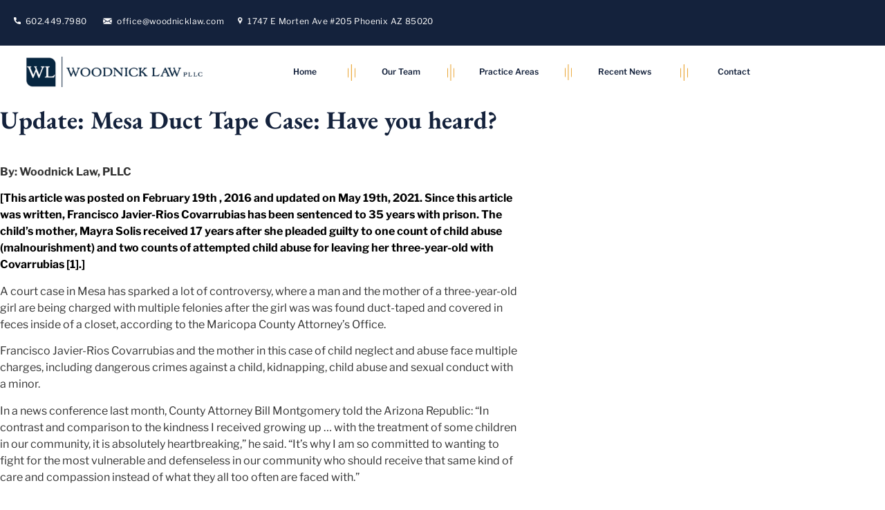

--- FILE ---
content_type: text/html; charset=UTF-8
request_url: https://woodnicklaw.com/mesa_duct_tape_case_have_you_heard/
body_size: 19210
content:
<!doctype html><html lang="en-US"><head><script data-no-optimize="1">var litespeed_docref=sessionStorage.getItem("litespeed_docref");litespeed_docref&&(Object.defineProperty(document,"referrer",{get:function(){return litespeed_docref}}),sessionStorage.removeItem("litespeed_docref"));</script> <meta charset="UTF-8"><meta name="viewport" content="width=device-width, initial-scale=1"><link rel="profile" href="https://gmpg.org/xfn/11"><title>Update: Mesa Duct Tape Case: Have you heard? &#8211; woodnicklaw.com</title><meta name='robots' content='max-image-preview:large' /><link rel='dns-prefetch' href='//www.googletagmanager.com' /><link rel="alternate" type="application/rss+xml" title="woodnicklaw.com &raquo; Feed" href="https://woodnicklaw.com/feed/" /><link rel="alternate" title="oEmbed (JSON)" type="application/json+oembed" href="https://woodnicklaw.com/wp-json/oembed/1.0/embed?url=https%3A%2F%2Fwoodnicklaw.com%2Fmesa_duct_tape_case_have_you_heard%2F" /><link rel="alternate" title="oEmbed (XML)" type="text/xml+oembed" href="https://woodnicklaw.com/wp-json/oembed/1.0/embed?url=https%3A%2F%2Fwoodnicklaw.com%2Fmesa_duct_tape_case_have_you_heard%2F&#038;format=xml" /><style id='wp-img-auto-sizes-contain-inline-css'>img:is([sizes=auto i],[sizes^="auto," i]){contain-intrinsic-size:3000px 1500px}
/*# sourceURL=wp-img-auto-sizes-contain-inline-css */</style><link data-optimized="2" rel="stylesheet" href="https://woodnicklaw.com/wp-content/litespeed/css/a5cdb57ba2d8dc0b969fca029da14f01.css?ver=60ad3" /><style id='classic-theme-styles-inline-css'>/*! This file is auto-generated */
.wp-block-button__link{color:#fff;background-color:#32373c;border-radius:9999px;box-shadow:none;text-decoration:none;padding:calc(.667em + 2px) calc(1.333em + 2px);font-size:1.125em}.wp-block-file__button{background:#32373c;color:#fff;text-decoration:none}
/*# sourceURL=/wp-includes/css/classic-themes.min.css */</style><style id='global-styles-inline-css'>:root{--wp--preset--aspect-ratio--square: 1;--wp--preset--aspect-ratio--4-3: 4/3;--wp--preset--aspect-ratio--3-4: 3/4;--wp--preset--aspect-ratio--3-2: 3/2;--wp--preset--aspect-ratio--2-3: 2/3;--wp--preset--aspect-ratio--16-9: 16/9;--wp--preset--aspect-ratio--9-16: 9/16;--wp--preset--color--black: #000000;--wp--preset--color--cyan-bluish-gray: #abb8c3;--wp--preset--color--white: #ffffff;--wp--preset--color--pale-pink: #f78da7;--wp--preset--color--vivid-red: #cf2e2e;--wp--preset--color--luminous-vivid-orange: #ff6900;--wp--preset--color--luminous-vivid-amber: #fcb900;--wp--preset--color--light-green-cyan: #7bdcb5;--wp--preset--color--vivid-green-cyan: #00d084;--wp--preset--color--pale-cyan-blue: #8ed1fc;--wp--preset--color--vivid-cyan-blue: #0693e3;--wp--preset--color--vivid-purple: #9b51e0;--wp--preset--gradient--vivid-cyan-blue-to-vivid-purple: linear-gradient(135deg,rgb(6,147,227) 0%,rgb(155,81,224) 100%);--wp--preset--gradient--light-green-cyan-to-vivid-green-cyan: linear-gradient(135deg,rgb(122,220,180) 0%,rgb(0,208,130) 100%);--wp--preset--gradient--luminous-vivid-amber-to-luminous-vivid-orange: linear-gradient(135deg,rgb(252,185,0) 0%,rgb(255,105,0) 100%);--wp--preset--gradient--luminous-vivid-orange-to-vivid-red: linear-gradient(135deg,rgb(255,105,0) 0%,rgb(207,46,46) 100%);--wp--preset--gradient--very-light-gray-to-cyan-bluish-gray: linear-gradient(135deg,rgb(238,238,238) 0%,rgb(169,184,195) 100%);--wp--preset--gradient--cool-to-warm-spectrum: linear-gradient(135deg,rgb(74,234,220) 0%,rgb(151,120,209) 20%,rgb(207,42,186) 40%,rgb(238,44,130) 60%,rgb(251,105,98) 80%,rgb(254,248,76) 100%);--wp--preset--gradient--blush-light-purple: linear-gradient(135deg,rgb(255,206,236) 0%,rgb(152,150,240) 100%);--wp--preset--gradient--blush-bordeaux: linear-gradient(135deg,rgb(254,205,165) 0%,rgb(254,45,45) 50%,rgb(107,0,62) 100%);--wp--preset--gradient--luminous-dusk: linear-gradient(135deg,rgb(255,203,112) 0%,rgb(199,81,192) 50%,rgb(65,88,208) 100%);--wp--preset--gradient--pale-ocean: linear-gradient(135deg,rgb(255,245,203) 0%,rgb(182,227,212) 50%,rgb(51,167,181) 100%);--wp--preset--gradient--electric-grass: linear-gradient(135deg,rgb(202,248,128) 0%,rgb(113,206,126) 100%);--wp--preset--gradient--midnight: linear-gradient(135deg,rgb(2,3,129) 0%,rgb(40,116,252) 100%);--wp--preset--font-size--small: 13px;--wp--preset--font-size--medium: 20px;--wp--preset--font-size--large: 36px;--wp--preset--font-size--x-large: 42px;--wp--preset--spacing--20: 0.44rem;--wp--preset--spacing--30: 0.67rem;--wp--preset--spacing--40: 1rem;--wp--preset--spacing--50: 1.5rem;--wp--preset--spacing--60: 2.25rem;--wp--preset--spacing--70: 3.38rem;--wp--preset--spacing--80: 5.06rem;--wp--preset--shadow--natural: 6px 6px 9px rgba(0, 0, 0, 0.2);--wp--preset--shadow--deep: 12px 12px 50px rgba(0, 0, 0, 0.4);--wp--preset--shadow--sharp: 6px 6px 0px rgba(0, 0, 0, 0.2);--wp--preset--shadow--outlined: 6px 6px 0px -3px rgb(255, 255, 255), 6px 6px rgb(0, 0, 0);--wp--preset--shadow--crisp: 6px 6px 0px rgb(0, 0, 0);}:where(.is-layout-flex){gap: 0.5em;}:where(.is-layout-grid){gap: 0.5em;}body .is-layout-flex{display: flex;}.is-layout-flex{flex-wrap: wrap;align-items: center;}.is-layout-flex > :is(*, div){margin: 0;}body .is-layout-grid{display: grid;}.is-layout-grid > :is(*, div){margin: 0;}:where(.wp-block-columns.is-layout-flex){gap: 2em;}:where(.wp-block-columns.is-layout-grid){gap: 2em;}:where(.wp-block-post-template.is-layout-flex){gap: 1.25em;}:where(.wp-block-post-template.is-layout-grid){gap: 1.25em;}.has-black-color{color: var(--wp--preset--color--black) !important;}.has-cyan-bluish-gray-color{color: var(--wp--preset--color--cyan-bluish-gray) !important;}.has-white-color{color: var(--wp--preset--color--white) !important;}.has-pale-pink-color{color: var(--wp--preset--color--pale-pink) !important;}.has-vivid-red-color{color: var(--wp--preset--color--vivid-red) !important;}.has-luminous-vivid-orange-color{color: var(--wp--preset--color--luminous-vivid-orange) !important;}.has-luminous-vivid-amber-color{color: var(--wp--preset--color--luminous-vivid-amber) !important;}.has-light-green-cyan-color{color: var(--wp--preset--color--light-green-cyan) !important;}.has-vivid-green-cyan-color{color: var(--wp--preset--color--vivid-green-cyan) !important;}.has-pale-cyan-blue-color{color: var(--wp--preset--color--pale-cyan-blue) !important;}.has-vivid-cyan-blue-color{color: var(--wp--preset--color--vivid-cyan-blue) !important;}.has-vivid-purple-color{color: var(--wp--preset--color--vivid-purple) !important;}.has-black-background-color{background-color: var(--wp--preset--color--black) !important;}.has-cyan-bluish-gray-background-color{background-color: var(--wp--preset--color--cyan-bluish-gray) !important;}.has-white-background-color{background-color: var(--wp--preset--color--white) !important;}.has-pale-pink-background-color{background-color: var(--wp--preset--color--pale-pink) !important;}.has-vivid-red-background-color{background-color: var(--wp--preset--color--vivid-red) !important;}.has-luminous-vivid-orange-background-color{background-color: var(--wp--preset--color--luminous-vivid-orange) !important;}.has-luminous-vivid-amber-background-color{background-color: var(--wp--preset--color--luminous-vivid-amber) !important;}.has-light-green-cyan-background-color{background-color: var(--wp--preset--color--light-green-cyan) !important;}.has-vivid-green-cyan-background-color{background-color: var(--wp--preset--color--vivid-green-cyan) !important;}.has-pale-cyan-blue-background-color{background-color: var(--wp--preset--color--pale-cyan-blue) !important;}.has-vivid-cyan-blue-background-color{background-color: var(--wp--preset--color--vivid-cyan-blue) !important;}.has-vivid-purple-background-color{background-color: var(--wp--preset--color--vivid-purple) !important;}.has-black-border-color{border-color: var(--wp--preset--color--black) !important;}.has-cyan-bluish-gray-border-color{border-color: var(--wp--preset--color--cyan-bluish-gray) !important;}.has-white-border-color{border-color: var(--wp--preset--color--white) !important;}.has-pale-pink-border-color{border-color: var(--wp--preset--color--pale-pink) !important;}.has-vivid-red-border-color{border-color: var(--wp--preset--color--vivid-red) !important;}.has-luminous-vivid-orange-border-color{border-color: var(--wp--preset--color--luminous-vivid-orange) !important;}.has-luminous-vivid-amber-border-color{border-color: var(--wp--preset--color--luminous-vivid-amber) !important;}.has-light-green-cyan-border-color{border-color: var(--wp--preset--color--light-green-cyan) !important;}.has-vivid-green-cyan-border-color{border-color: var(--wp--preset--color--vivid-green-cyan) !important;}.has-pale-cyan-blue-border-color{border-color: var(--wp--preset--color--pale-cyan-blue) !important;}.has-vivid-cyan-blue-border-color{border-color: var(--wp--preset--color--vivid-cyan-blue) !important;}.has-vivid-purple-border-color{border-color: var(--wp--preset--color--vivid-purple) !important;}.has-vivid-cyan-blue-to-vivid-purple-gradient-background{background: var(--wp--preset--gradient--vivid-cyan-blue-to-vivid-purple) !important;}.has-light-green-cyan-to-vivid-green-cyan-gradient-background{background: var(--wp--preset--gradient--light-green-cyan-to-vivid-green-cyan) !important;}.has-luminous-vivid-amber-to-luminous-vivid-orange-gradient-background{background: var(--wp--preset--gradient--luminous-vivid-amber-to-luminous-vivid-orange) !important;}.has-luminous-vivid-orange-to-vivid-red-gradient-background{background: var(--wp--preset--gradient--luminous-vivid-orange-to-vivid-red) !important;}.has-very-light-gray-to-cyan-bluish-gray-gradient-background{background: var(--wp--preset--gradient--very-light-gray-to-cyan-bluish-gray) !important;}.has-cool-to-warm-spectrum-gradient-background{background: var(--wp--preset--gradient--cool-to-warm-spectrum) !important;}.has-blush-light-purple-gradient-background{background: var(--wp--preset--gradient--blush-light-purple) !important;}.has-blush-bordeaux-gradient-background{background: var(--wp--preset--gradient--blush-bordeaux) !important;}.has-luminous-dusk-gradient-background{background: var(--wp--preset--gradient--luminous-dusk) !important;}.has-pale-ocean-gradient-background{background: var(--wp--preset--gradient--pale-ocean) !important;}.has-electric-grass-gradient-background{background: var(--wp--preset--gradient--electric-grass) !important;}.has-midnight-gradient-background{background: var(--wp--preset--gradient--midnight) !important;}.has-small-font-size{font-size: var(--wp--preset--font-size--small) !important;}.has-medium-font-size{font-size: var(--wp--preset--font-size--medium) !important;}.has-large-font-size{font-size: var(--wp--preset--font-size--large) !important;}.has-x-large-font-size{font-size: var(--wp--preset--font-size--x-large) !important;}
:where(.wp-block-post-template.is-layout-flex){gap: 1.25em;}:where(.wp-block-post-template.is-layout-grid){gap: 1.25em;}
:where(.wp-block-term-template.is-layout-flex){gap: 1.25em;}:where(.wp-block-term-template.is-layout-grid){gap: 1.25em;}
:where(.wp-block-columns.is-layout-flex){gap: 2em;}:where(.wp-block-columns.is-layout-grid){gap: 2em;}
:root :where(.wp-block-pullquote){font-size: 1.5em;line-height: 1.6;}
/*# sourceURL=global-styles-inline-css */</style> <script type="litespeed/javascript" data-src="https://woodnicklaw.com/wp-includes/js/jquery/jquery.min.js" id="jquery-core-js"></script> 
 <script type="litespeed/javascript" data-src="https://www.googletagmanager.com/gtag/js?id=G-CGQF52ERY0" id="google_gtagjs-js"></script> <script id="google_gtagjs-js-after" type="litespeed/javascript">window.dataLayer=window.dataLayer||[];function gtag(){dataLayer.push(arguments)}
gtag("set","linker",{"domains":["woodnicklaw.com"]});gtag("js",new Date());gtag("set","developer_id.dZTNiMT",!0);gtag("config","G-CGQF52ERY0")</script> <link rel="https://api.w.org/" href="https://woodnicklaw.com/wp-json/" /><link rel="alternate" title="JSON" type="application/json" href="https://woodnicklaw.com/wp-json/wp/v2/posts/13321" /><link rel="EditURI" type="application/rsd+xml" title="RSD" href="https://woodnicklaw.com/xmlrpc.php?rsd" /><meta name="generator" content="WordPress 6.9" /><link rel="canonical" href="https://woodnicklaw.com/mesa_duct_tape_case_have_you_heard/" /><link rel='shortlink' href='https://woodnicklaw.com/?p=13321' /><meta name="generator" content="Site Kit by Google 1.170.0" /><meta name="description" content="A court case in Mesa has sparked a lot of controversy, where a man and the mother of a 3 year-year-old girl are being charged with multiple felonies after the girl was was found duct-taped and covered in feces inside of a closet, according to the Maricopa County Attorney’s Office."><meta name="generator" content="Elementor 3.34.2; features: additional_custom_breakpoints; settings: css_print_method-external, google_font-enabled, font_display-auto"><style>.e-con.e-parent:nth-of-type(n+4):not(.e-lazyloaded):not(.e-no-lazyload),
				.e-con.e-parent:nth-of-type(n+4):not(.e-lazyloaded):not(.e-no-lazyload) * {
					background-image: none !important;
				}
				@media screen and (max-height: 1024px) {
					.e-con.e-parent:nth-of-type(n+3):not(.e-lazyloaded):not(.e-no-lazyload),
					.e-con.e-parent:nth-of-type(n+3):not(.e-lazyloaded):not(.e-no-lazyload) * {
						background-image: none !important;
					}
				}
				@media screen and (max-height: 640px) {
					.e-con.e-parent:nth-of-type(n+2):not(.e-lazyloaded):not(.e-no-lazyload),
					.e-con.e-parent:nth-of-type(n+2):not(.e-lazyloaded):not(.e-no-lazyload) * {
						background-image: none !important;
					}
				}</style><link rel="icon" href="https://woodnicklaw.com/wp-content/uploads/2021/06/favicon-150x150.png" sizes="32x32" /><link rel="icon" href="https://woodnicklaw.com/wp-content/uploads/2021/06/favicon.png" sizes="192x192" /><link rel="apple-touch-icon" href="https://woodnicklaw.com/wp-content/uploads/2021/06/favicon.png" /><meta name="msapplication-TileImage" content="https://woodnicklaw.com/wp-content/uploads/2021/06/favicon.png" /></head><body class="wp-singular post-template-default single single-post postid-13321 single-format-standard wp-theme-hello-elementor elementor-default elementor-kit-5 elementor-page-13575"><a class="skip-link screen-reader-text" href="#content">Skip to content</a><header data-elementor-type="header" data-elementor-id="264" class="elementor elementor-264 elementor-location-header" data-elementor-post-type="elementor_library"><section class="elementor-section elementor-top-section elementor-element elementor-element-e664045 elementor-hidden-phone elementor-reverse-tablet elementor-reverse-mobile elementor-section-boxed elementor-section-height-default elementor-section-height-default" data-id="e664045" data-element_type="section" data-settings="{&quot;background_background&quot;:&quot;classic&quot;}"><div class="elementor-container elementor-column-gap-default"><div class="elementor-column elementor-col-100 elementor-top-column elementor-element elementor-element-56f9af6" data-id="56f9af6" data-element_type="column"><div class="elementor-widget-wrap elementor-element-populated"><section class="elementor-section elementor-inner-section elementor-element elementor-element-28637f3 elementor-section-boxed elementor-section-height-default elementor-section-height-default" data-id="28637f3" data-element_type="section"><div class="elementor-container elementor-column-gap-default"><div class="elementor-column elementor-col-50 elementor-inner-column elementor-element elementor-element-8a9bcfe elementor-hidden-phone" data-id="8a9bcfe" data-element_type="column"><div class="elementor-widget-wrap elementor-element-populated"><div class="elementor-element elementor-element-2b69151 elementor-widget elementor-widget-text-editor" data-id="2b69151" data-element_type="widget" data-widget_type="text-editor.default"><div class="elementor-widget-container"><p><img data-lazyloaded="1" src="[data-uri]" class="alignnone wp-image-224" data-src="https://woodnicklaw.com/wp-content/uploads/2021/07/PhoneIcon.png" alt="" width="10" height="10" />  602.449.7980       <img data-lazyloaded="1" src="[data-uri]" class="alignnone wp-image-223" data-src="https://woodnicklaw.com/wp-content/uploads/2021/07/MailIcon.png" alt="" width="13" height="9" />  <a href="/cdn-cgi/l/email-protection" class="__cf_email__" data-cfemail="345b52525d575174435b5b505a5d575f5855431a575b59">[email&#160;protected]</a>      <img data-lazyloaded="1" src="[data-uri]" loading="lazy" class="alignnone wp-image-13638" data-src="https://woodnicklaw.com/wp-content/uploads/2021/07/Location.png" alt="" width="7" height="10" data-wp-editing="1" />  1747 E Morten Ave #205 Phoenix AZ 85020</p></div></div></div></div><div class="elementor-column elementor-col-50 elementor-inner-column elementor-element elementor-element-d072fee" data-id="d072fee" data-element_type="column"><div class="elementor-widget-wrap"></div></div></div></section></div></div></div></section><section class="elementor-section elementor-top-section elementor-element elementor-element-6921a97 elementor-hidden-tablet elementor-hidden-mobile elementor-section-boxed elementor-section-height-default elementor-section-height-default" data-id="6921a97" data-element_type="section" data-settings="{&quot;background_background&quot;:&quot;classic&quot;,&quot;sticky&quot;:&quot;top&quot;,&quot;sticky_on&quot;:[&quot;desktop&quot;],&quot;sticky_offset&quot;:0,&quot;sticky_effects_offset&quot;:0,&quot;sticky_anchor_link_offset&quot;:0}"><div class="elementor-container elementor-column-gap-default"><div class="elementor-column elementor-col-10 elementor-top-column elementor-element elementor-element-3cef816" data-id="3cef816" data-element_type="column"><div class="elementor-widget-wrap elementor-element-populated"><div class="elementor-element elementor-element-244cf8e animated-fast elementor-widget elementor-widget-image" data-id="244cf8e" data-element_type="widget" data-settings="{&quot;_animation&quot;:&quot;none&quot;}" data-widget_type="image.default"><div class="elementor-widget-container">
<a href="/home/">
<img data-lazyloaded="1" src="[data-uri]" loading="lazy" width="800" height="132" data-src="https://woodnicklaw.com/wp-content/uploads/2021/07/Logo@2x.png" class="attachment-large size-large wp-image-186" alt="" data-srcset="https://woodnicklaw.com/wp-content/uploads/2021/07/Logo@2x.png 822w, https://woodnicklaw.com/wp-content/uploads/2021/07/Logo@2x-300x50.png 300w, https://woodnicklaw.com/wp-content/uploads/2021/07/Logo@2x-768x127.png 768w" data-sizes="(max-width: 800px) 100vw, 800px" />								</a></div></div></div></div><div class="elementor-column elementor-col-10 elementor-top-column elementor-element elementor-element-38be3c4" data-id="38be3c4" data-element_type="column"><div class="elementor-widget-wrap elementor-element-populated"><div class="elementor-element elementor-element-f9770bc animated-fast elementor-widget elementor-widget-text-editor" data-id="f9770bc" data-element_type="widget" data-settings="{&quot;_animation&quot;:&quot;none&quot;}" data-widget_type="text-editor.default"><div class="elementor-widget-container"><div class="dropdown">
<button class="dropbtn"><a href="/home/">Home</a></button><div class="dropdown-content"></div></div></div></div></div></div><div class="elementor-column elementor-col-10 elementor-top-column elementor-element elementor-element-ae2e2ad" data-id="ae2e2ad" data-element_type="column"><div class="elementor-widget-wrap elementor-element-populated"><div class="elementor-element elementor-element-828c97a elementor-widget elementor-widget-image" data-id="828c97a" data-element_type="widget" data-widget_type="image.default"><div class="elementor-widget-container">
<img data-lazyloaded="1" src="[data-uri]" loading="lazy" width="43" height="101" data-src="https://woodnicklaw.com/wp-content/uploads/2021/07/Separator@2x.png" class="attachment-large size-large wp-image-167" alt="" /></div></div></div></div><div class="elementor-column elementor-col-10 elementor-top-column elementor-element elementor-element-3d89d82" data-id="3d89d82" data-element_type="column"><div class="elementor-widget-wrap elementor-element-populated"><div class="elementor-element elementor-element-b20c041 practicecareas elementor-widget elementor-widget-text-editor" data-id="b20c041" data-element_type="widget" data-widget_type="text-editor.default"><div class="elementor-widget-container"><div class="dropdown"><button class="dropbtn"><a href="/our-team/">Our Team</a></button><div class="dropdown-content"><a href="/our-team/gregg-woodnick">Gregg Woodnick</a><a href="/our-team/leslie-a-satterlee/">Leslie A. Satterlee</a>
<a href="/our-team/kaci-bowman/">Kaci Bowman</a>
<a href="/our-team/brad-tenbrook/">Brad TenBrook</a>
<a href="/our-team/deandra-arena/">Deandra Arena</a>
<a href="/our-team/markus-w-risinger/">Markus Risinger</a>
<a href="/our-team/isabel-ranney/">Isabel Ranney</a></div></div></div></div></div></div><div class="elementor-column elementor-col-10 elementor-top-column elementor-element elementor-element-788509e" data-id="788509e" data-element_type="column"><div class="elementor-widget-wrap elementor-element-populated"><div class="elementor-element elementor-element-c0ee241 elementor-widget elementor-widget-image" data-id="c0ee241" data-element_type="widget" data-widget_type="image.default"><div class="elementor-widget-container">
<img data-lazyloaded="1" src="[data-uri]" loading="lazy" width="43" height="101" data-src="https://woodnicklaw.com/wp-content/uploads/2021/07/Separator@2x.png" class="attachment-large size-large wp-image-167" alt="" /></div></div></div></div><div class="elementor-column elementor-col-10 elementor-top-column elementor-element elementor-element-ae39542" data-id="ae39542" data-element_type="column"><div class="elementor-widget-wrap elementor-element-populated"><div class="elementor-element elementor-element-2c09da8 practicecareas elementor-widget elementor-widget-text-editor" data-id="2c09da8" data-element_type="widget" data-widget_type="text-editor.default"><div class="elementor-widget-container"><div class="dropdown"><button class="dropbtn"><a href="/practice-areas/">Practice Areas</a></button><div class="dropdown-content"><a href="/practice-areas/divorce/">Divorce</a><br /><a href="/practice-areas/child-protective-services-department-of-child-safety/">Child Protective Services &amp; Department of Child Safety</a><br /><a href="/practice-areas/concurrent-family-juvenile-criminal-cases/">Concurrent Family/Juvenile/Criminal Cases</a><br /><a href="/practice-areas/consulting-and-crisis-management">Consultation Services</a><br /><a href="/practice-areas/criminal-defense/">Criminal Defense</a><br /><a href="/practice-areas/domestic-partnership-same-sex-marriage/">Domestic Partnership/Same-Sex Marriage</a><br /><a href="/practice-areas/grandparent-third-party-visitation/">Grandparent/Third-Party Visitation</a><br /><a href="/practice-areas/juvenile-crimes/">Juvenile Crimes</a><br /><a href="/practice-areas/professional-licensure/">Professional Licensure</a><br /><a href="/practice-areas/community/">Community</a></div></div></div></div></div></div><div class="elementor-column elementor-col-10 elementor-top-column elementor-element elementor-element-afc7625" data-id="afc7625" data-element_type="column"><div class="elementor-widget-wrap elementor-element-populated"><div class="elementor-element elementor-element-7acd61f elementor-widget elementor-widget-image" data-id="7acd61f" data-element_type="widget" data-widget_type="image.default"><div class="elementor-widget-container">
<img data-lazyloaded="1" src="[data-uri]" loading="lazy" width="43" height="101" data-src="https://woodnicklaw.com/wp-content/uploads/2021/07/Separator@2x.png" class="attachment-large size-large wp-image-167" alt="" /></div></div></div></div><div class="elementor-column elementor-col-10 elementor-top-column elementor-element elementor-element-9e4d7c9" data-id="9e4d7c9" data-element_type="column"><div class="elementor-widget-wrap elementor-element-populated"><div class="elementor-element elementor-element-6bda0d1 practicecareas elementor-widget elementor-widget-text-editor" data-id="6bda0d1" data-element_type="widget" data-widget_type="text-editor.default"><div class="elementor-widget-container"><div class="dropdown"><button class="dropbtn"><a href="/recent-news/">Recent News</a></button><div class="dropdown-content"><a href="/recent-news/articles/">Articles</a>
<a href="/recent-news/news/">News</a><a href="/recent-news/public-decisions/">Public Decisions</a><a href="/recent-news/community-involvement/">Community Involvement</a></div></div></div></div></div></div><div class="elementor-column elementor-col-10 elementor-top-column elementor-element elementor-element-7d5ceb1" data-id="7d5ceb1" data-element_type="column"><div class="elementor-widget-wrap elementor-element-populated"><div class="elementor-element elementor-element-44efa6a elementor-widget elementor-widget-image" data-id="44efa6a" data-element_type="widget" data-widget_type="image.default"><div class="elementor-widget-container">
<img data-lazyloaded="1" src="[data-uri]" loading="lazy" width="43" height="101" data-src="https://woodnicklaw.com/wp-content/uploads/2021/07/Separator@2x.png" class="attachment-large size-large wp-image-167" alt="" /></div></div></div></div><div class="elementor-column elementor-col-10 elementor-top-column elementor-element elementor-element-8852516" data-id="8852516" data-element_type="column"><div class="elementor-widget-wrap elementor-element-populated"><div class="elementor-element elementor-element-8a1e3e8 practicecareas elementor-widget elementor-widget-text-editor" data-id="8a1e3e8" data-element_type="widget" data-widget_type="text-editor.default"><div class="elementor-widget-container"><div class="dropdown"><button class="dropbtn"><a href="/contact/">Contact</a></button><div class="dropdown-content"></div></div></div></div></div></div></div></section><section class="elementor-section elementor-top-section elementor-element elementor-element-0663078 elementor-hidden-desktop elementor-section-boxed elementor-section-height-default elementor-section-height-default elementor-invisible" data-id="0663078" data-element_type="section" data-settings="{&quot;background_background&quot;:&quot;classic&quot;,&quot;sticky&quot;:&quot;top&quot;,&quot;sticky_on&quot;:[&quot;tablet&quot;,&quot;mobile&quot;],&quot;animation&quot;:&quot;fadeIn&quot;,&quot;sticky_offset&quot;:0,&quot;sticky_effects_offset&quot;:0,&quot;sticky_anchor_link_offset&quot;:0}"><div class="elementor-container elementor-column-gap-default"><div class="elementor-column elementor-col-50 elementor-top-column elementor-element elementor-element-4f362e0" data-id="4f362e0" data-element_type="column"><div class="elementor-widget-wrap elementor-element-populated"><div class="elementor-element elementor-element-e59b11d elementor-widget elementor-widget-image" data-id="e59b11d" data-element_type="widget" data-widget_type="image.default"><div class="elementor-widget-container">
<a href="/home/">
<img data-lazyloaded="1" src="[data-uri]" loading="lazy" width="822" height="136" data-src="https://woodnicklaw.com/wp-content/uploads/2021/07/Logo@2x.png" class="attachment-full size-full wp-image-186" alt="" data-srcset="https://woodnicklaw.com/wp-content/uploads/2021/07/Logo@2x.png 822w, https://woodnicklaw.com/wp-content/uploads/2021/07/Logo@2x-300x50.png 300w, https://woodnicklaw.com/wp-content/uploads/2021/07/Logo@2x-768x127.png 768w" data-sizes="(max-width: 822px) 100vw, 822px" />								</a></div></div></div></div><div class="elementor-column elementor-col-50 elementor-top-column elementor-element elementor-element-9e12aa9" data-id="9e12aa9" data-element_type="column"><div class="elementor-widget-wrap elementor-element-populated"><div class="elementor-element elementor-element-037fcdc elementor-nav-menu--stretch elementor-nav-menu--dropdown-tablet elementor-nav-menu__text-align-aside elementor-nav-menu--toggle elementor-nav-menu--burger elementor-widget elementor-widget-nav-menu" data-id="037fcdc" data-element_type="widget" data-settings="{&quot;full_width&quot;:&quot;stretch&quot;,&quot;layout&quot;:&quot;horizontal&quot;,&quot;submenu_icon&quot;:{&quot;value&quot;:&quot;&lt;i class=\&quot;fas fa-caret-down\&quot; aria-hidden=\&quot;true\&quot;&gt;&lt;\/i&gt;&quot;,&quot;library&quot;:&quot;fa-solid&quot;},&quot;toggle&quot;:&quot;burger&quot;}" data-widget_type="nav-menu.default"><div class="elementor-widget-container"><nav aria-label="Menu" class="elementor-nav-menu--main elementor-nav-menu__container elementor-nav-menu--layout-horizontal e--pointer-underline e--animation-fade"><ul id="menu-1-037fcdc" class="elementor-nav-menu"><li class="menu-item menu-item-type-post_type menu-item-object-page menu-item-home menu-item-381"><a href="https://woodnicklaw.com/" class="elementor-item">Home</a></li><li class="menu-item menu-item-type-post_type menu-item-object-page menu-item-has-children menu-item-383"><a href="https://woodnicklaw.com/our-team/" class="elementor-item">Our Team</a><ul class="sub-menu elementor-nav-menu--dropdown"><li class="menu-item menu-item-type-post_type menu-item-object-page menu-item-14612"><a href="https://woodnicklaw.com/our-team/gregg-woodnick/" class="elementor-sub-item">Gregg Woodnick</a></li><li class="menu-item menu-item-type-post_type menu-item-object-page menu-item-14609"><a href="https://woodnicklaw.com/our-team/leslie-a-satterlee/" class="elementor-sub-item">Leslie A. Satterlee</a></li><li class="menu-item menu-item-type-post_type menu-item-object-page menu-item-14610"><a href="https://woodnicklaw.com/our-team/kaci-bowman/" class="elementor-sub-item">Kaci Bowman</a></li><li class="menu-item menu-item-type-post_type menu-item-object-page menu-item-14608"><a href="https://woodnicklaw.com/our-team/brad-tenbrook/" class="elementor-sub-item">Brad TenBrook</a></li><li class="menu-item menu-item-type-post_type menu-item-object-page menu-item-14607"><a href="https://woodnicklaw.com/our-team/deandra-arena/" class="elementor-sub-item">Deandra Arena</a></li><li class="menu-item menu-item-type-post_type menu-item-object-page menu-item-14611"><a href="https://woodnicklaw.com/our-team/markus-w-risinger/" class="elementor-sub-item">Markus W. Risinger</a></li><li class="menu-item menu-item-type-post_type menu-item-object-page menu-item-15275"><a href="https://woodnicklaw.com/our-team/isabel-ranney/" class="elementor-sub-item">Isabel Ranney</a></li></ul></li><li class="menu-item menu-item-type-post_type menu-item-object-page menu-item-has-children menu-item-384"><a href="https://woodnicklaw.com/practice-areas/" class="elementor-item">Practice Areas</a><ul class="sub-menu elementor-nav-menu--dropdown"><li class="menu-item menu-item-type-post_type menu-item-object-page menu-item-13714"><a href="https://woodnicklaw.com/practice-areas/divorce/" class="elementor-sub-item">Divorce</a></li><li class="menu-item menu-item-type-post_type menu-item-object-page menu-item-13713"><a href="https://woodnicklaw.com/practice-areas/child-protective-services-department-of-child-safety/" class="elementor-sub-item">Child Protective Services &#038; Department of Child Safety</a></li><li class="menu-item menu-item-type-post_type menu-item-object-page menu-item-13712"><a href="https://woodnicklaw.com/practice-areas/concurrent-family-juvenile-criminal-cases/" class="elementor-sub-item">Concurrent Family/Juvenile/Criminal Cases</a></li><li class="menu-item menu-item-type-post_type menu-item-object-page menu-item-13711"><a href="https://woodnicklaw.com/practice-areas/consulting-and-crisis-management/" class="elementor-sub-item">Consultation Services</a></li><li class="menu-item menu-item-type-post_type menu-item-object-page menu-item-13710"><a href="https://woodnicklaw.com/practice-areas/criminal-defense/" class="elementor-sub-item">Criminal Defense</a></li><li class="menu-item menu-item-type-post_type menu-item-object-page menu-item-13709"><a href="https://woodnicklaw.com/practice-areas/domestic-partnership-same-sex-marriage/" class="elementor-sub-item">Domestic Partnership/Same-Sex Marriage</a></li><li class="menu-item menu-item-type-post_type menu-item-object-page menu-item-13708"><a href="https://woodnicklaw.com/practice-areas/grandparent-third-party-visitation/" class="elementor-sub-item">Grandparent/Third-Party Visitation</a></li><li class="menu-item menu-item-type-post_type menu-item-object-page menu-item-13707"><a href="https://woodnicklaw.com/practice-areas/juvenile-crimes/" class="elementor-sub-item">Juvenile Crimes</a></li><li class="menu-item menu-item-type-post_type menu-item-object-page menu-item-13706"><a href="https://woodnicklaw.com/practice-areas/professional-licensure/" class="elementor-sub-item">Professional Licensure</a></li><li class="menu-item menu-item-type-post_type menu-item-object-page menu-item-13705"><a href="https://woodnicklaw.com/practice-areas/community/" class="elementor-sub-item">Community</a></li></ul></li><li class="menu-item menu-item-type-post_type menu-item-object-page menu-item-382"><a href="https://woodnicklaw.com/get-in-touch/" class="elementor-item">Contact</a></li><li class="menu-item menu-item-type-post_type menu-item-object-page menu-item-has-children menu-item-14221"><a href="https://woodnicklaw.com/recent-news/" class="elementor-item">Recent News</a><ul class="sub-menu elementor-nav-menu--dropdown"><li class="menu-item menu-item-type-post_type menu-item-object-page menu-item-14225"><a href="https://woodnicklaw.com/recent-news/articles/" class="elementor-sub-item">Articles</a></li><li class="menu-item menu-item-type-post_type menu-item-object-page menu-item-14224"><a href="https://woodnicklaw.com/recent-news/news/" class="elementor-sub-item">News</a></li><li class="menu-item menu-item-type-post_type menu-item-object-page menu-item-14223"><a href="https://woodnicklaw.com/recent-news/public-decisions/" class="elementor-sub-item">Public Decisions</a></li><li class="menu-item menu-item-type-post_type menu-item-object-page menu-item-15277"><a href="https://woodnicklaw.com/recent-news/community-involvement/" class="elementor-sub-item">Community Involvement</a></li></ul></li></ul></nav><div class="elementor-menu-toggle" role="button" tabindex="0" aria-label="Menu Toggle" aria-expanded="false">
<i aria-hidden="true" role="presentation" class="elementor-menu-toggle__icon--open eicon-menu-bar"></i><i aria-hidden="true" role="presentation" class="elementor-menu-toggle__icon--close eicon-close"></i></div><nav class="elementor-nav-menu--dropdown elementor-nav-menu__container" aria-hidden="true"><ul id="menu-2-037fcdc" class="elementor-nav-menu"><li class="menu-item menu-item-type-post_type menu-item-object-page menu-item-home menu-item-381"><a href="https://woodnicklaw.com/" class="elementor-item" tabindex="-1">Home</a></li><li class="menu-item menu-item-type-post_type menu-item-object-page menu-item-has-children menu-item-383"><a href="https://woodnicklaw.com/our-team/" class="elementor-item" tabindex="-1">Our Team</a><ul class="sub-menu elementor-nav-menu--dropdown"><li class="menu-item menu-item-type-post_type menu-item-object-page menu-item-14612"><a href="https://woodnicklaw.com/our-team/gregg-woodnick/" class="elementor-sub-item" tabindex="-1">Gregg Woodnick</a></li><li class="menu-item menu-item-type-post_type menu-item-object-page menu-item-14609"><a href="https://woodnicklaw.com/our-team/leslie-a-satterlee/" class="elementor-sub-item" tabindex="-1">Leslie A. Satterlee</a></li><li class="menu-item menu-item-type-post_type menu-item-object-page menu-item-14610"><a href="https://woodnicklaw.com/our-team/kaci-bowman/" class="elementor-sub-item" tabindex="-1">Kaci Bowman</a></li><li class="menu-item menu-item-type-post_type menu-item-object-page menu-item-14608"><a href="https://woodnicklaw.com/our-team/brad-tenbrook/" class="elementor-sub-item" tabindex="-1">Brad TenBrook</a></li><li class="menu-item menu-item-type-post_type menu-item-object-page menu-item-14607"><a href="https://woodnicklaw.com/our-team/deandra-arena/" class="elementor-sub-item" tabindex="-1">Deandra Arena</a></li><li class="menu-item menu-item-type-post_type menu-item-object-page menu-item-14611"><a href="https://woodnicklaw.com/our-team/markus-w-risinger/" class="elementor-sub-item" tabindex="-1">Markus W. Risinger</a></li><li class="menu-item menu-item-type-post_type menu-item-object-page menu-item-15275"><a href="https://woodnicklaw.com/our-team/isabel-ranney/" class="elementor-sub-item" tabindex="-1">Isabel Ranney</a></li></ul></li><li class="menu-item menu-item-type-post_type menu-item-object-page menu-item-has-children menu-item-384"><a href="https://woodnicklaw.com/practice-areas/" class="elementor-item" tabindex="-1">Practice Areas</a><ul class="sub-menu elementor-nav-menu--dropdown"><li class="menu-item menu-item-type-post_type menu-item-object-page menu-item-13714"><a href="https://woodnicklaw.com/practice-areas/divorce/" class="elementor-sub-item" tabindex="-1">Divorce</a></li><li class="menu-item menu-item-type-post_type menu-item-object-page menu-item-13713"><a href="https://woodnicklaw.com/practice-areas/child-protective-services-department-of-child-safety/" class="elementor-sub-item" tabindex="-1">Child Protective Services &#038; Department of Child Safety</a></li><li class="menu-item menu-item-type-post_type menu-item-object-page menu-item-13712"><a href="https://woodnicklaw.com/practice-areas/concurrent-family-juvenile-criminal-cases/" class="elementor-sub-item" tabindex="-1">Concurrent Family/Juvenile/Criminal Cases</a></li><li class="menu-item menu-item-type-post_type menu-item-object-page menu-item-13711"><a href="https://woodnicklaw.com/practice-areas/consulting-and-crisis-management/" class="elementor-sub-item" tabindex="-1">Consultation Services</a></li><li class="menu-item menu-item-type-post_type menu-item-object-page menu-item-13710"><a href="https://woodnicklaw.com/practice-areas/criminal-defense/" class="elementor-sub-item" tabindex="-1">Criminal Defense</a></li><li class="menu-item menu-item-type-post_type menu-item-object-page menu-item-13709"><a href="https://woodnicklaw.com/practice-areas/domestic-partnership-same-sex-marriage/" class="elementor-sub-item" tabindex="-1">Domestic Partnership/Same-Sex Marriage</a></li><li class="menu-item menu-item-type-post_type menu-item-object-page menu-item-13708"><a href="https://woodnicklaw.com/practice-areas/grandparent-third-party-visitation/" class="elementor-sub-item" tabindex="-1">Grandparent/Third-Party Visitation</a></li><li class="menu-item menu-item-type-post_type menu-item-object-page menu-item-13707"><a href="https://woodnicklaw.com/practice-areas/juvenile-crimes/" class="elementor-sub-item" tabindex="-1">Juvenile Crimes</a></li><li class="menu-item menu-item-type-post_type menu-item-object-page menu-item-13706"><a href="https://woodnicklaw.com/practice-areas/professional-licensure/" class="elementor-sub-item" tabindex="-1">Professional Licensure</a></li><li class="menu-item menu-item-type-post_type menu-item-object-page menu-item-13705"><a href="https://woodnicklaw.com/practice-areas/community/" class="elementor-sub-item" tabindex="-1">Community</a></li></ul></li><li class="menu-item menu-item-type-post_type menu-item-object-page menu-item-382"><a href="https://woodnicklaw.com/get-in-touch/" class="elementor-item" tabindex="-1">Contact</a></li><li class="menu-item menu-item-type-post_type menu-item-object-page menu-item-has-children menu-item-14221"><a href="https://woodnicklaw.com/recent-news/" class="elementor-item" tabindex="-1">Recent News</a><ul class="sub-menu elementor-nav-menu--dropdown"><li class="menu-item menu-item-type-post_type menu-item-object-page menu-item-14225"><a href="https://woodnicklaw.com/recent-news/articles/" class="elementor-sub-item" tabindex="-1">Articles</a></li><li class="menu-item menu-item-type-post_type menu-item-object-page menu-item-14224"><a href="https://woodnicklaw.com/recent-news/news/" class="elementor-sub-item" tabindex="-1">News</a></li><li class="menu-item menu-item-type-post_type menu-item-object-page menu-item-14223"><a href="https://woodnicklaw.com/recent-news/public-decisions/" class="elementor-sub-item" tabindex="-1">Public Decisions</a></li><li class="menu-item menu-item-type-post_type menu-item-object-page menu-item-15277"><a href="https://woodnicklaw.com/recent-news/community-involvement/" class="elementor-sub-item" tabindex="-1">Community Involvement</a></li></ul></li></ul></nav></div></div></div></div></div></section></header><div data-elementor-type="single-post" data-elementor-id="13575" class="elementor elementor-13575 elementor-location-single post-13321 post type-post status-publish format-standard hentry category-blog" data-elementor-post-type="elementor_library"><section class="elementor-section elementor-top-section elementor-element elementor-element-b021873 elementor-section-boxed elementor-section-height-default elementor-section-height-default" data-id="b021873" data-element_type="section"><div class="elementor-container elementor-column-gap-default"><div class="elementor-column elementor-col-100 elementor-top-column elementor-element elementor-element-3fb7c939" data-id="3fb7c939" data-element_type="column"><div class="elementor-widget-wrap elementor-element-populated"><div class="elementor-element elementor-element-58db3d0 elementor-widget elementor-widget-heading" data-id="58db3d0" data-element_type="widget" data-widget_type="heading.default"><div class="elementor-widget-container"><h2 class="elementor-heading-title elementor-size-default">Update: Mesa Duct Tape Case: Have you heard?</h2></div></div><div class="elementor-element elementor-element-3fc8ed32 elementor-widget elementor-widget-spacer" data-id="3fc8ed32" data-element_type="widget" data-widget_type="spacer.default"><div class="elementor-widget-container"><div class="elementor-spacer"><div class="elementor-spacer-inner"></div></div></div></div><div class="elementor-element elementor-element-6fb9df28 elementor-widget elementor-widget-theme-post-content" data-id="6fb9df28" data-element_type="widget" data-widget_type="theme-post-content.default"><div class="elementor-widget-container"><p><span style="color: #333333;"><strong>By: Woodnick Law, PLLC</strong></span></p><p><strong><span style="color: #000000;">[This article was posted on February 19th , 2016 and updated on May 19th, 2021. Since this article was written, Francisco Javier-Rios Covarrubias has been sentenced to 35 years with prison. The child&#8217;s mother, Mayra Solis received 17 years after she pleaded guilty to one count of child abuse (malnourishment) and two counts of attempted child abuse for leaving her three-year-old with Covarrubias [1].]</span></strong></p><p><span style="color: #333333;">A court case in Mesa has sparked a lot of controversy, where a man and the mother of a three-year-old girl are being charged with multiple felonies after the girl was was found duct-taped and covered in feces inside of a closet, according to the Maricopa County Attorney’s Office.</span></p><p><span style="color: #333333;">Francisco Javier-Rios Covarrubias and the mother in this case of child neglect and abuse face multiple charges, including dangerous crimes against a child, kidnapping, child abuse and sexual conduct with a minor.</span></p><p><span style="color: #333333;">In a news conference last month, County Attorney Bill Montgomery told the Arizona Republic: “In contrast and comparison to the kindness I received growing up … with the treatment of some children in our community, it is absolutely heartbreaking,” he said. “It’s why I am so committed to wanting to fight for the most vulnerable and defenseless in our community who should receive that same kind of care and compassion instead of what they all too often are faced with.”</span></p><p><span style="color: #333333;">In sensitive cases like these, it can be difficult to stay faithful to the judicial system.  After all, should someone accused of doing something so depraved to a child be given due process?  For criminal law attorneys on both sides of the aisle (prosecution and defense), a tragedy of this magnitude can cause tremendous stress. <img data-lazyloaded="1" src="[data-uri]" fetchpriority="high" fetchpriority="high" decoding="async" class=" wp-image-573 alignright" data-src="https://woodnicklawchildcustody.files.wordpress.com/2016/02/policia.jpg?w=378&amp;h=238" data-sizes="(max-width: 378px) 100vw, 378px" data-srcset="https://woodnicklawchildcustody.files.wordpress.com/2016/02/policia.jpg?w=378&amp;h=238 378w, https://woodnicklawchildcustody.files.wordpress.com/2016/02/policia.jpg?w=756&amp;h=476 756w, https://woodnicklawchildcustody.files.wordpress.com/2016/02/policia.jpg?w=150&amp;h=94 150w, https://woodnicklawchildcustody.files.wordpress.com/2016/02/policia.jpg?w=300&amp;h=189 300w" alt="policia" width="378" height="238" data-attachment-id="573" data-permalink="https://woodnicklawchildcustody.wordpress.com/2016/02/18/mesa-duct-tape-case-have-you-heard/policia/" data-orig-file="https://woodnicklawchildcustody.files.wordpress.com/2016/02/policia.jpg" data-orig-size="1600,1006" data-comments-opened="1" data-image-meta="{&quot;aperture&quot;:&quot;3.2&quot;,&quot;credit&quot;:&quot;&quot;,&quot;camera&quot;:&quot;Canon PowerShot S3 IS&quot;,&quot;caption&quot;:&quot;&quot;,&quot;created_timestamp&quot;:&quot;1165192829&quot;,&quot;copyright&quot;:&quot;&quot;,&quot;focal_length&quot;:&quot;12.1&quot;,&quot;iso&quot;:&quot;0&quot;,&quot;shutter_speed&quot;:&quot;0.033333333333333&quot;,&quot;title&quot;:&quot;&quot;,&quot;orientation&quot;:&quot;1&quot;}" data-image-title="policia" data-image-description="" data-medium-file="https://woodnicklawchildcustody.files.wordpress.com/2016/02/policia.jpg?w=300" data-large-file="https://woodnicklawchildcustody.files.wordpress.com/2016/02/policia.jpg?w=640" /></span></p><p><span style="color: #333333;">First and foremost, attorneys understand that each case must be treated with the same procedural safeguards because the Constitution requires them.  From the most minor traffic offenses to the most severe forms of child abuse and neglect, every case demands due process.  Unfortunately, that process can be slow and methodical, especially to the watchful public eye that demands swift retributive justice.  Whether or not the public approves, the case will not likely be resolved for several months or more.</span></p><p><span style="color: #333333;">Additionally, although cases like this one may appear factually indisputable, sometimes the most obvious conclusions break down under scrutiny.  One needs to consider the warnings of “Making a Murderer” to understand that costly mistakes can occur in the legal system.  It takes time for the parties to sort through the evidence and attempt to piece together what happened because even the most public of events will have subtle differences in each witness’s account.  Avoiding sending someone to prison for a crime they did not commit is the core purpose of the jury trial system in Maricopa County.</span></p><p><span style="color: #333333;">Of course, not every mistake results in prejudicial harm to the accused – sometimes, the state may fail to secure a conviction against a person who is dangerous and should face consequences for their actions.  Both sides – prosecution and defense – do not want to show up in the news or on a documentary for failing to do their jobs well.  This tension can sometimes result in unreasonable plea offers or unnecessary trials, but the pressure of the public eye helps to ensure that adequate care is taken – especially in high-profile cases.  As Phoenix area attorneys often say, no one wants to end up in the New Times for screwing up.</span></p><p><span style="color: #333333;">There are many more reasons that tragedies like the one involving the girl in Mesa are not as “open and shut” as the public would like.  Even after the case moves through the pretrial procedure and discovery processes, putting on a trial in a case with substantial media coverage requires tremendous planning and care.  Sometimes, when a case is highly publicized, it may not even be possible to hold the trial in the county where the crime occurred, leading to further scheduling delays and potential mistrials.  In the end, the judicial system is designed to protect the rights of the accused because, as jurists have argued for centuries, it is better that some guilty men go free than for an innocent man to suffer a false conviction.</span></p><p>&nbsp;</p><p><span style="color: #000000;">[1] https://www.azfamily.com/news/mesa-mother-sentenced-after-3-year-old-daughter-found-duct-taped-in-feces-filled-closet/article_a8531254-20ff-11ea-b9c7-87ee4ac4dd3b.html#:~</span></p><hr /><p>&nbsp;</p></div></div><div class="elementor-element elementor-element-d33edd5 elementor-widget elementor-widget-heading" data-id="d33edd5" data-element_type="widget" data-widget_type="heading.default"><div class="elementor-widget-container"><h2 class="elementor-heading-title elementor-size-default">More To Explore</h2></div></div><div class="elementor-element elementor-element-6b97ce84 elementor-grid-2 elementor-posts--align-center elementor-grid-tablet-2 elementor-grid-mobile-1 elementor-posts--thumbnail-top elementor-card-shadow-yes elementor-posts__hover-gradient elementor-widget elementor-widget-posts" data-id="6b97ce84" data-element_type="widget" data-settings="{&quot;cards_columns&quot;:&quot;2&quot;,&quot;cards_row_gap&quot;:{&quot;unit&quot;:&quot;px&quot;,&quot;size&quot;:&quot;30&quot;,&quot;sizes&quot;:[]},&quot;cards_columns_tablet&quot;:&quot;2&quot;,&quot;cards_columns_mobile&quot;:&quot;1&quot;,&quot;cards_row_gap_tablet&quot;:{&quot;unit&quot;:&quot;px&quot;,&quot;size&quot;:&quot;&quot;,&quot;sizes&quot;:[]},&quot;cards_row_gap_mobile&quot;:{&quot;unit&quot;:&quot;px&quot;,&quot;size&quot;:&quot;&quot;,&quot;sizes&quot;:[]}}" data-widget_type="posts.cards"><div class="elementor-widget-container"><div class="elementor-posts-container elementor-posts elementor-posts--skin-cards elementor-grid" role="list"><article class="elementor-post elementor-grid-item post-15750 post type-post status-publish format-standard has-post-thumbnail hentry category-blog tag-abusive-head-trauma-contextual-screening tag-bucket-handle-fracture tag-child-abuse-defense tag-classic-metaphyseal-lesions-cml tag-corner-fracture-infant tag-criminal-defense tag-custody-dispute tag-dependency-court tag-diaper-injuries tag-divorce-attorney tag-family-law tag-flagstaff-family-law tag-juvenile-court tag-metaphyseal-corner-fracture tag-non-accidental-trauma-nat tag-pediatric-radiology-child-abuse tag-phoenix-family-law tag-rough-diaper-change-defense tag-suspected-child-abuse-fractures tag-woodnick-law" role="listitem"><div class="elementor-post__card">
<a class="elementor-post__thumbnail__link" href="https://woodnicklaw.com/rough-diaper-changes-and-classic-metaphyseal-lesions/" tabindex="-1" ><div class="elementor-post__thumbnail"><img data-lazyloaded="1" src="[data-uri]" loading="lazy" width="300" height="200" data-src="https://woodnicklaw.com/wp-content/uploads/2025/12/pexels-rdne-6849272-300x200.jpg" class="attachment-medium size-medium wp-image-15752" alt="" decoding="async" data-srcset="https://woodnicklaw.com/wp-content/uploads/2025/12/pexels-rdne-6849272-300x200.jpg 300w, https://woodnicklaw.com/wp-content/uploads/2025/12/pexels-rdne-6849272-1024x683.jpg 1024w, https://woodnicklaw.com/wp-content/uploads/2025/12/pexels-rdne-6849272-768x512.jpg 768w, https://woodnicklaw.com/wp-content/uploads/2025/12/pexels-rdne-6849272-1536x1024.jpg 1536w, https://woodnicklaw.com/wp-content/uploads/2025/12/pexels-rdne-6849272-2048x1365.jpg 2048w" data-sizes="(max-width: 300px) 100vw, 300px" /></div></a><div class="elementor-post__badge">Blog</div><div class="elementor-post__text"><h3 class="elementor-post__title">
<a href="https://woodnicklaw.com/rough-diaper-changes-and-classic-metaphyseal-lesions/" >
Rough Diaper Changes and Classic Metaphyseal Lesions			</a></h3><div class="elementor-post__excerpt"><p>By Ryan T. McGuire In August 2024, an Indiana father, Tristan Dean Gerhardt, was charged after his six-month-old was found with fractures in all four</p></div></div><div class="elementor-post__meta-data">
<span class="elementor-post-date">
December 18, 2025		</span></div></div></article><article class="elementor-post elementor-grid-item post-15734 post type-post status-publish format-standard has-post-thumbnail hentry category-blog tag-abusive-head-trauma tag-abusive-head-trauma-defense-attorney tag-child-abuse tag-child-abuse-defense tag-child-custody tag-child-support tag-commonwealth-v-millien tag-criminal-defense tag-defense-attorney tag-false-allegations-of-abuse tag-family-law tag-flagstaff tag-infant-head-injury tag-lashaun-quintae-holloway tag-non-accidental-head-injury tag-phoenix tag-phoenix-family-law tag-retinal-hemorrhage tag-robert-roberson-case tag-ryan-t-mcguire tag-sbs-wrongful-conviction tag-shaken-baby-syndrome tag-shaken-baby-syndrome-controversy-2025 tag-state-v-edmunds tag-subdural-hemorrhage tag-the-triad-of-abuse tag-woodnick tag-woodnick-law" role="listitem"><div class="elementor-post__card">
<a class="elementor-post__thumbnail__link" href="https://woodnicklaw.com/the-triad-of-abusive-head-trauma/" tabindex="-1" ><div class="elementor-post__thumbnail"><img data-lazyloaded="1" src="[data-uri]" loading="lazy" width="300" height="200" data-src="https://woodnicklaw.com/wp-content/uploads/2025/11/aimee-vogelsang-DbJR10fEteE-unsplash-300x200.jpg" class="attachment-medium size-medium wp-image-15745" alt="" decoding="async" data-srcset="https://woodnicklaw.com/wp-content/uploads/2025/11/aimee-vogelsang-DbJR10fEteE-unsplash-300x200.jpg 300w, https://woodnicklaw.com/wp-content/uploads/2025/11/aimee-vogelsang-DbJR10fEteE-unsplash-1024x683.jpg 1024w, https://woodnicklaw.com/wp-content/uploads/2025/11/aimee-vogelsang-DbJR10fEteE-unsplash-768x512.jpg 768w, https://woodnicklaw.com/wp-content/uploads/2025/11/aimee-vogelsang-DbJR10fEteE-unsplash-1536x1024.jpg 1536w, https://woodnicklaw.com/wp-content/uploads/2025/11/aimee-vogelsang-DbJR10fEteE-unsplash-2048x1365.jpg 2048w" data-sizes="(max-width: 300px) 100vw, 300px" /></div></a><div class="elementor-post__badge">Blog</div><div class="elementor-post__text"><h3 class="elementor-post__title">
<a href="https://woodnicklaw.com/the-triad-of-abusive-head-trauma/" >
The Triad of Abusive Head Trauma			</a></h3><div class="elementor-post__excerpt"><p>By Ryan T. McGuire In October 2025, a Virginia man, La&#8217;Shaun Quintae Holloway, was sentenced to 30 years in prison for killing his two-month-old baby</p></div></div><div class="elementor-post__meta-data">
<span class="elementor-post-date">
November 25, 2025		</span></div></div></article></div></div></div><div class="elementor-element elementor-element-75e28c28 elementor-post-navigation-borders-yes elementor-widget elementor-widget-post-navigation" data-id="75e28c28" data-element_type="widget" data-widget_type="post-navigation.default"><div class="elementor-widget-container"><div class="elementor-post-navigation" role="navigation" aria-label="Post Navigation"><div class="elementor-post-navigation__prev elementor-post-navigation__link">
<a href="https://woodnicklaw.com/dcs-policy-did-dcs-violate-arizona-law/" rel="prev"><span class="post-navigation__arrow-wrapper post-navigation__arrow-prev"><i aria-hidden="true" class="fas fa-angle-left"></i><span class="elementor-screen-only">Prev</span></span><span class="elementor-post-navigation__link__prev"><span class="post-navigation__prev--label">Previous</span><span class="post-navigation__prev--title">DCS Policy: Did DCS Violate the Arizona Law?</span></span></a></div><div class="elementor-post-navigation__separator-wrapper"><div class="elementor-post-navigation__separator"></div></div><div class="elementor-post-navigation__next elementor-post-navigation__link">
<a href="https://woodnicklaw.com/new-details-emerge-about-phoenix-child-abuse-case/" rel="next"><span class="elementor-post-navigation__link__next"><span class="post-navigation__next--label">Next</span><span class="post-navigation__next--title">New Details Emerge About Phoenix Child Abuse Case</span></span><span class="post-navigation__arrow-wrapper post-navigation__arrow-next"><i aria-hidden="true" class="fas fa-angle-right"></i><span class="elementor-screen-only">Next</span></span></a></div></div></div></div></div></div></div></section></div><footer data-elementor-type="footer" data-elementor-id="13921" class="elementor elementor-13921 elementor-location-footer" data-elementor-post-type="elementor_library"><section class="elementor-section elementor-top-section elementor-element elementor-element-6c8b373 elementor-section-boxed elementor-section-height-default elementor-section-height-default" data-id="6c8b373" data-element_type="section" data-settings="{&quot;background_background&quot;:&quot;classic&quot;}"><div class="elementor-container elementor-column-gap-default"><div class="elementor-column elementor-col-100 elementor-top-column elementor-element elementor-element-d554d1c" data-id="d554d1c" data-element_type="column"><div class="elementor-widget-wrap elementor-element-populated"><div class="elementor-element elementor-element-7f1ac18 elementor-widget elementor-widget-text-editor" data-id="7f1ac18" data-element_type="widget" data-widget_type="text-editor.default"><div class="elementor-widget-container"><p>Woodnick Law, PLLC publishes this website and related blog for informational purposes only. It is not legal advice. The information is not intended to create, and receipt of it does not constitute, an attorney-client relationship. Please do not send us any confidential information unless a formal attorney-client relationship has been established. Written permission to reproduce any content found on this site must be obtained prior to use. All copies must include our copyright notice.</p><p>This website is governed by the Arizona Rules of Professional Conduct where the listed attorney are licensed to practice law. Do not send confidential information to the firm through this website because doing so will not automatically create an attorney/client relationship and the information may not be privileged.</p></div></div><div class="elementor-element elementor-element-ae7824c elementor-widget elementor-widget-text-editor" data-id="ae7824c" data-element_type="widget" data-widget_type="text-editor.default"><div class="elementor-widget-container">
Copyright ©2026 Woodnick Law, PLLC. All Rights Reserved. Site: <a href="https://www.catalystdesigngroup.com">CDG<a />.</div></div></div></div></div></section></footer> <script data-cfasync="false" src="/cdn-cgi/scripts/5c5dd728/cloudflare-static/email-decode.min.js"></script><script type="speculationrules">{"prefetch":[{"source":"document","where":{"and":[{"href_matches":"/*"},{"not":{"href_matches":["/wp-*.php","/wp-admin/*","/wp-content/uploads/*","/wp-content/*","/wp-content/plugins/*","/wp-content/themes/hello-elementor/*","/*\\?(.+)"]}},{"not":{"selector_matches":"a[rel~=\"nofollow\"]"}},{"not":{"selector_matches":".no-prefetch, .no-prefetch a"}}]},"eagerness":"conservative"}]}</script> <script type="litespeed/javascript">(function(){try{var hasCurrentPageTracking=!1;var currentPagePopups=[];if(typeof jQuery!=='undefined'){jQuery('.uael-modal-parent-wrapper').each(function(){var scope=jQuery(this).data('page-views-scope');var enabled=jQuery(this).data('page-views-enabled');var popupId=jQuery(this).attr('id').replace('-overlay','');if(enabled==='yes'&&scope==='current'){hasCurrentPageTracking=!0;currentPagePopups.push(popupId)}})}
if(hasCurrentPageTracking&&currentPagePopups.length>0){var currentUrl=window.location.href;var urlKey='uael_page_views_'+btoa(currentUrl).replace(/[^a-zA-Z0-9]/g,'').substring(0,50);var currentPageViews=parseInt(localStorage.getItem(urlKey)||'0');currentPageViews++;localStorage.setItem(urlKey,currentPageViews.toString());for(var i=0;i<currentPagePopups.length;i++){var popupUrlKey='uael_popup_'+currentPagePopups[i]+'_url_key';localStorage.setItem(popupUrlKey,urlKey)}}}catch(e){}})()</script> <script type="litespeed/javascript">const lazyloadRunObserver=()=>{const lazyloadBackgrounds=document.querySelectorAll(`.e-con.e-parent:not(.e-lazyloaded)`);const lazyloadBackgroundObserver=new IntersectionObserver((entries)=>{entries.forEach((entry)=>{if(entry.isIntersecting){let lazyloadBackground=entry.target;if(lazyloadBackground){lazyloadBackground.classList.add('e-lazyloaded')}
lazyloadBackgroundObserver.unobserve(entry.target)}})},{rootMargin:'200px 0px 200px 0px'});lazyloadBackgrounds.forEach((lazyloadBackground)=>{lazyloadBackgroundObserver.observe(lazyloadBackground)})};const events=['DOMContentLiteSpeedLoaded','elementor/lazyload/observe',];events.forEach((event)=>{document.addEventListener(event,lazyloadRunObserver)})</script> <script id="elementor-frontend-js-extra" type="litespeed/javascript">var uael_particles_script={"uael_particles_url":"https://woodnicklaw.com/wp-content/plugins/ultimate-elementor/assets/min-js/uael-particles.min.js","particles_url":"https://woodnicklaw.com/wp-content/plugins/ultimate-elementor/assets/lib/particles/particles.min.js","snowflakes_image":"https://woodnicklaw.com/wp-content/plugins/ultimate-elementor/assets/img/snowflake.svg","gift":"https://woodnicklaw.com/wp-content/plugins/ultimate-elementor/assets/img/gift.png","tree":"https://woodnicklaw.com/wp-content/plugins/ultimate-elementor/assets/img/tree.png","skull":"https://woodnicklaw.com/wp-content/plugins/ultimate-elementor/assets/img/skull.png","ghost":"https://woodnicklaw.com/wp-content/plugins/ultimate-elementor/assets/img/ghost.png","moon":"https://woodnicklaw.com/wp-content/plugins/ultimate-elementor/assets/img/moon.png","bat":"https://woodnicklaw.com/wp-content/plugins/ultimate-elementor/assets/img/bat.png","pumpkin":"https://woodnicklaw.com/wp-content/plugins/ultimate-elementor/assets/img/pumpkin.png"}</script> <script id="elementor-frontend-js-before" type="litespeed/javascript">var elementorFrontendConfig={"environmentMode":{"edit":!1,"wpPreview":!1,"isScriptDebug":!1},"i18n":{"shareOnFacebook":"Share on Facebook","shareOnTwitter":"Share on Twitter","pinIt":"Pin it","download":"Download","downloadImage":"Download image","fullscreen":"Fullscreen","zoom":"Zoom","share":"Share","playVideo":"Play Video","previous":"Previous","next":"Next","close":"Close","a11yCarouselPrevSlideMessage":"Previous slide","a11yCarouselNextSlideMessage":"Next slide","a11yCarouselFirstSlideMessage":"This is the first slide","a11yCarouselLastSlideMessage":"This is the last slide","a11yCarouselPaginationBulletMessage":"Go to slide"},"is_rtl":!1,"breakpoints":{"xs":0,"sm":480,"md":768,"lg":1025,"xl":1440,"xxl":1600},"responsive":{"breakpoints":{"mobile":{"label":"Mobile Portrait","value":767,"default_value":767,"direction":"max","is_enabled":!0},"mobile_extra":{"label":"Mobile Landscape","value":880,"default_value":880,"direction":"max","is_enabled":!1},"tablet":{"label":"Tablet Portrait","value":1024,"default_value":1024,"direction":"max","is_enabled":!0},"tablet_extra":{"label":"Tablet Landscape","value":1200,"default_value":1200,"direction":"max","is_enabled":!1},"laptop":{"label":"Laptop","value":1366,"default_value":1366,"direction":"max","is_enabled":!1},"widescreen":{"label":"Widescreen","value":2400,"default_value":2400,"direction":"min","is_enabled":!1}},"hasCustomBreakpoints":!1},"version":"3.34.2","is_static":!1,"experimentalFeatures":{"additional_custom_breakpoints":!0,"theme_builder_v2":!0,"landing-pages":!0,"home_screen":!0,"global_classes_should_enforce_capabilities":!0,"e_variables":!0,"cloud-library":!0,"e_opt_in_v4_page":!0,"e_interactions":!0,"e_editor_one":!0,"import-export-customization":!0,"e_pro_variables":!0},"urls":{"assets":"https:\/\/woodnicklaw.com\/wp-content\/plugins\/elementor\/assets\/","ajaxurl":"https:\/\/woodnicklaw.com\/wp-admin\/admin-ajax.php","uploadUrl":"https:\/\/woodnicklaw.com\/wp-content\/uploads"},"nonces":{"floatingButtonsClickTracking":"1269255cd2"},"swiperClass":"swiper","settings":{"page":[],"editorPreferences":[]},"kit":{"active_breakpoints":["viewport_mobile","viewport_tablet"],"global_image_lightbox":"yes","lightbox_enable_counter":"yes","lightbox_enable_fullscreen":"yes","lightbox_enable_zoom":"yes","lightbox_enable_share":"yes","lightbox_title_src":"title","lightbox_description_src":"description"},"post":{"id":13321,"title":"Update%3A%20Mesa%20Duct%20Tape%20Case%3A%20Have%20you%20heard%3F%20%E2%80%93%20woodnicklaw.com","excerpt":"A court case in Mesa has sparked a lot of controversy, where a man and the mother of a 3 year-year-old girl are being charged with multiple felonies after the girl was was found duct-taped and covered in feces inside of a closet, according to the Maricopa County Attorney\u2019s Office.","featuredImage":!1}}</script> <script id="elementor-frontend-js-after" type="litespeed/javascript">window.scope_array=[];window.backend=0;jQuery.cachedScript=function(url,options){options=jQuery.extend(options||{},{dataType:"script",cache:!0,url:url});return jQuery.ajax(options)};jQuery(window).on("elementor/frontend/init",function(){elementorFrontend.hooks.addAction("frontend/element_ready/global",function($scope,$){if("undefined"==typeof $scope){return}
if($scope.hasClass("uael-particle-yes")){window.scope_array.push($scope);$scope.find(".uael-particle-wrapper").addClass("js-is-enabled")}else{return}
if(elementorFrontend.isEditMode()&&$scope.find(".uael-particle-wrapper").hasClass("js-is-enabled")&&window.backend==0){var uael_url=uael_particles_script.uael_particles_url;jQuery.cachedScript(uael_url);window.backend=1}else if(elementorFrontend.isEditMode()){var uael_url=uael_particles_script.uael_particles_url;jQuery.cachedScript(uael_url).done(function(){var flag=!0})}})});jQuery.cachedScript=function(url,options){options=jQuery.extend(options||{},{dataType:"script",cache:!0,url:url});return jQuery.ajax(options)};let uael_particle_loaded=!1;jQuery(document).on("ready elementor/popup/show",()=>{loadParticleScript()});jQuery(window).one("elementor/frontend/init",()=>{if(!uael_particle_loaded){loadParticleScript()}});function loadParticleScript(){if(jQuery(".uael-particle-yes").length<1){return}
uael_particle_loaded=!0;var uael_url=uael_particles_script.uael_particles_url;jQuery.cachedScript(uael_url)}</script> <script src="https://woodnicklaw.com/wp-content/plugins/litespeed-cache/assets/js/instant_click.min.js" id="litespeed-cache-js" defer data-wp-strategy="defer"></script> <script id="wp-i18n-js-after" type="litespeed/javascript">wp.i18n.setLocaleData({'text direction\u0004ltr':['ltr']})</script> <script id="elementor-pro-frontend-js-before" type="litespeed/javascript">var ElementorProFrontendConfig={"ajaxurl":"https:\/\/woodnicklaw.com\/wp-admin\/admin-ajax.php","nonce":"f75ed8f8c6","urls":{"assets":"https:\/\/woodnicklaw.com\/wp-content\/plugins\/elementor-pro\/assets\/","rest":"https:\/\/woodnicklaw.com\/wp-json\/"},"settings":{"lazy_load_background_images":!0},"popup":{"hasPopUps":!1},"shareButtonsNetworks":{"facebook":{"title":"Facebook","has_counter":!0},"twitter":{"title":"Twitter"},"linkedin":{"title":"LinkedIn","has_counter":!0},"pinterest":{"title":"Pinterest","has_counter":!0},"reddit":{"title":"Reddit","has_counter":!0},"vk":{"title":"VK","has_counter":!0},"odnoklassniki":{"title":"OK","has_counter":!0},"tumblr":{"title":"Tumblr"},"digg":{"title":"Digg"},"skype":{"title":"Skype"},"stumbleupon":{"title":"StumbleUpon","has_counter":!0},"mix":{"title":"Mix"},"telegram":{"title":"Telegram"},"pocket":{"title":"Pocket","has_counter":!0},"xing":{"title":"XING","has_counter":!0},"whatsapp":{"title":"WhatsApp"},"email":{"title":"Email"},"print":{"title":"Print"},"x-twitter":{"title":"X"},"threads":{"title":"Threads"}},"facebook_sdk":{"lang":"en_US","app_id":""},"lottie":{"defaultAnimationUrl":"https:\/\/woodnicklaw.com\/wp-content\/plugins\/elementor-pro\/modules\/lottie\/assets\/animations\/default.json"}}</script> <script data-no-optimize="1">window.lazyLoadOptions=Object.assign({},{threshold:300},window.lazyLoadOptions||{});!function(t,e){"object"==typeof exports&&"undefined"!=typeof module?module.exports=e():"function"==typeof define&&define.amd?define(e):(t="undefined"!=typeof globalThis?globalThis:t||self).LazyLoad=e()}(this,function(){"use strict";function e(){return(e=Object.assign||function(t){for(var e=1;e<arguments.length;e++){var n,a=arguments[e];for(n in a)Object.prototype.hasOwnProperty.call(a,n)&&(t[n]=a[n])}return t}).apply(this,arguments)}function o(t){return e({},at,t)}function l(t,e){return t.getAttribute(gt+e)}function c(t){return l(t,vt)}function s(t,e){return function(t,e,n){e=gt+e;null!==n?t.setAttribute(e,n):t.removeAttribute(e)}(t,vt,e)}function i(t){return s(t,null),0}function r(t){return null===c(t)}function u(t){return c(t)===_t}function d(t,e,n,a){t&&(void 0===a?void 0===n?t(e):t(e,n):t(e,n,a))}function f(t,e){et?t.classList.add(e):t.className+=(t.className?" ":"")+e}function _(t,e){et?t.classList.remove(e):t.className=t.className.replace(new RegExp("(^|\\s+)"+e+"(\\s+|$)")," ").replace(/^\s+/,"").replace(/\s+$/,"")}function g(t){return t.llTempImage}function v(t,e){!e||(e=e._observer)&&e.unobserve(t)}function b(t,e){t&&(t.loadingCount+=e)}function p(t,e){t&&(t.toLoadCount=e)}function n(t){for(var e,n=[],a=0;e=t.children[a];a+=1)"SOURCE"===e.tagName&&n.push(e);return n}function h(t,e){(t=t.parentNode)&&"PICTURE"===t.tagName&&n(t).forEach(e)}function a(t,e){n(t).forEach(e)}function m(t){return!!t[lt]}function E(t){return t[lt]}function I(t){return delete t[lt]}function y(e,t){var n;m(e)||(n={},t.forEach(function(t){n[t]=e.getAttribute(t)}),e[lt]=n)}function L(a,t){var o;m(a)&&(o=E(a),t.forEach(function(t){var e,n;e=a,(t=o[n=t])?e.setAttribute(n,t):e.removeAttribute(n)}))}function k(t,e,n){f(t,e.class_loading),s(t,st),n&&(b(n,1),d(e.callback_loading,t,n))}function A(t,e,n){n&&t.setAttribute(e,n)}function O(t,e){A(t,rt,l(t,e.data_sizes)),A(t,it,l(t,e.data_srcset)),A(t,ot,l(t,e.data_src))}function w(t,e,n){var a=l(t,e.data_bg_multi),o=l(t,e.data_bg_multi_hidpi);(a=nt&&o?o:a)&&(t.style.backgroundImage=a,n=n,f(t=t,(e=e).class_applied),s(t,dt),n&&(e.unobserve_completed&&v(t,e),d(e.callback_applied,t,n)))}function x(t,e){!e||0<e.loadingCount||0<e.toLoadCount||d(t.callback_finish,e)}function M(t,e,n){t.addEventListener(e,n),t.llEvLisnrs[e]=n}function N(t){return!!t.llEvLisnrs}function z(t){if(N(t)){var e,n,a=t.llEvLisnrs;for(e in a){var o=a[e];n=e,o=o,t.removeEventListener(n,o)}delete t.llEvLisnrs}}function C(t,e,n){var a;delete t.llTempImage,b(n,-1),(a=n)&&--a.toLoadCount,_(t,e.class_loading),e.unobserve_completed&&v(t,n)}function R(i,r,c){var l=g(i)||i;N(l)||function(t,e,n){N(t)||(t.llEvLisnrs={});var a="VIDEO"===t.tagName?"loadeddata":"load";M(t,a,e),M(t,"error",n)}(l,function(t){var e,n,a,o;n=r,a=c,o=u(e=i),C(e,n,a),f(e,n.class_loaded),s(e,ut),d(n.callback_loaded,e,a),o||x(n,a),z(l)},function(t){var e,n,a,o;n=r,a=c,o=u(e=i),C(e,n,a),f(e,n.class_error),s(e,ft),d(n.callback_error,e,a),o||x(n,a),z(l)})}function T(t,e,n){var a,o,i,r,c;t.llTempImage=document.createElement("IMG"),R(t,e,n),m(c=t)||(c[lt]={backgroundImage:c.style.backgroundImage}),i=n,r=l(a=t,(o=e).data_bg),c=l(a,o.data_bg_hidpi),(r=nt&&c?c:r)&&(a.style.backgroundImage='url("'.concat(r,'")'),g(a).setAttribute(ot,r),k(a,o,i)),w(t,e,n)}function G(t,e,n){var a;R(t,e,n),a=e,e=n,(t=Et[(n=t).tagName])&&(t(n,a),k(n,a,e))}function D(t,e,n){var a;a=t,(-1<It.indexOf(a.tagName)?G:T)(t,e,n)}function S(t,e,n){var a;t.setAttribute("loading","lazy"),R(t,e,n),a=e,(e=Et[(n=t).tagName])&&e(n,a),s(t,_t)}function V(t){t.removeAttribute(ot),t.removeAttribute(it),t.removeAttribute(rt)}function j(t){h(t,function(t){L(t,mt)}),L(t,mt)}function F(t){var e;(e=yt[t.tagName])?e(t):m(e=t)&&(t=E(e),e.style.backgroundImage=t.backgroundImage)}function P(t,e){var n;F(t),n=e,r(e=t)||u(e)||(_(e,n.class_entered),_(e,n.class_exited),_(e,n.class_applied),_(e,n.class_loading),_(e,n.class_loaded),_(e,n.class_error)),i(t),I(t)}function U(t,e,n,a){var o;n.cancel_on_exit&&(c(t)!==st||"IMG"===t.tagName&&(z(t),h(o=t,function(t){V(t)}),V(o),j(t),_(t,n.class_loading),b(a,-1),i(t),d(n.callback_cancel,t,e,a)))}function $(t,e,n,a){var o,i,r=(i=t,0<=bt.indexOf(c(i)));s(t,"entered"),f(t,n.class_entered),_(t,n.class_exited),o=t,i=a,n.unobserve_entered&&v(o,i),d(n.callback_enter,t,e,a),r||D(t,n,a)}function q(t){return t.use_native&&"loading"in HTMLImageElement.prototype}function H(t,o,i){t.forEach(function(t){return(a=t).isIntersecting||0<a.intersectionRatio?$(t.target,t,o,i):(e=t.target,n=t,a=o,t=i,void(r(e)||(f(e,a.class_exited),U(e,n,a,t),d(a.callback_exit,e,n,t))));var e,n,a})}function B(e,n){var t;tt&&!q(e)&&(n._observer=new IntersectionObserver(function(t){H(t,e,n)},{root:(t=e).container===document?null:t.container,rootMargin:t.thresholds||t.threshold+"px"}))}function J(t){return Array.prototype.slice.call(t)}function K(t){return t.container.querySelectorAll(t.elements_selector)}function Q(t){return c(t)===ft}function W(t,e){return e=t||K(e),J(e).filter(r)}function X(e,t){var n;(n=K(e),J(n).filter(Q)).forEach(function(t){_(t,e.class_error),i(t)}),t.update()}function t(t,e){var n,a,t=o(t);this._settings=t,this.loadingCount=0,B(t,this),n=t,a=this,Y&&window.addEventListener("online",function(){X(n,a)}),this.update(e)}var Y="undefined"!=typeof window,Z=Y&&!("onscroll"in window)||"undefined"!=typeof navigator&&/(gle|ing|ro)bot|crawl|spider/i.test(navigator.userAgent),tt=Y&&"IntersectionObserver"in window,et=Y&&"classList"in document.createElement("p"),nt=Y&&1<window.devicePixelRatio,at={elements_selector:".lazy",container:Z||Y?document:null,threshold:300,thresholds:null,data_src:"src",data_srcset:"srcset",data_sizes:"sizes",data_bg:"bg",data_bg_hidpi:"bg-hidpi",data_bg_multi:"bg-multi",data_bg_multi_hidpi:"bg-multi-hidpi",data_poster:"poster",class_applied:"applied",class_loading:"litespeed-loading",class_loaded:"litespeed-loaded",class_error:"error",class_entered:"entered",class_exited:"exited",unobserve_completed:!0,unobserve_entered:!1,cancel_on_exit:!0,callback_enter:null,callback_exit:null,callback_applied:null,callback_loading:null,callback_loaded:null,callback_error:null,callback_finish:null,callback_cancel:null,use_native:!1},ot="src",it="srcset",rt="sizes",ct="poster",lt="llOriginalAttrs",st="loading",ut="loaded",dt="applied",ft="error",_t="native",gt="data-",vt="ll-status",bt=[st,ut,dt,ft],pt=[ot],ht=[ot,ct],mt=[ot,it,rt],Et={IMG:function(t,e){h(t,function(t){y(t,mt),O(t,e)}),y(t,mt),O(t,e)},IFRAME:function(t,e){y(t,pt),A(t,ot,l(t,e.data_src))},VIDEO:function(t,e){a(t,function(t){y(t,pt),A(t,ot,l(t,e.data_src))}),y(t,ht),A(t,ct,l(t,e.data_poster)),A(t,ot,l(t,e.data_src)),t.load()}},It=["IMG","IFRAME","VIDEO"],yt={IMG:j,IFRAME:function(t){L(t,pt)},VIDEO:function(t){a(t,function(t){L(t,pt)}),L(t,ht),t.load()}},Lt=["IMG","IFRAME","VIDEO"];return t.prototype={update:function(t){var e,n,a,o=this._settings,i=W(t,o);{if(p(this,i.length),!Z&&tt)return q(o)?(e=o,n=this,i.forEach(function(t){-1!==Lt.indexOf(t.tagName)&&S(t,e,n)}),void p(n,0)):(t=this._observer,o=i,t.disconnect(),a=t,void o.forEach(function(t){a.observe(t)}));this.loadAll(i)}},destroy:function(){this._observer&&this._observer.disconnect(),K(this._settings).forEach(function(t){I(t)}),delete this._observer,delete this._settings,delete this.loadingCount,delete this.toLoadCount},loadAll:function(t){var e=this,n=this._settings;W(t,n).forEach(function(t){v(t,e),D(t,n,e)})},restoreAll:function(){var e=this._settings;K(e).forEach(function(t){P(t,e)})}},t.load=function(t,e){e=o(e);D(t,e)},t.resetStatus=function(t){i(t)},t}),function(t,e){"use strict";function n(){e.body.classList.add("litespeed_lazyloaded")}function a(){console.log("[LiteSpeed] Start Lazy Load"),o=new LazyLoad(Object.assign({},t.lazyLoadOptions||{},{elements_selector:"[data-lazyloaded]",callback_finish:n})),i=function(){o.update()},t.MutationObserver&&new MutationObserver(i).observe(e.documentElement,{childList:!0,subtree:!0,attributes:!0})}var o,i;t.addEventListener?t.addEventListener("load",a,!1):t.attachEvent("onload",a)}(window,document);</script><script data-no-optimize="1">window.litespeed_ui_events=window.litespeed_ui_events||["mouseover","click","keydown","wheel","touchmove","touchstart"];var urlCreator=window.URL||window.webkitURL;function litespeed_load_delayed_js_force(){console.log("[LiteSpeed] Start Load JS Delayed"),litespeed_ui_events.forEach(e=>{window.removeEventListener(e,litespeed_load_delayed_js_force,{passive:!0})}),document.querySelectorAll("iframe[data-litespeed-src]").forEach(e=>{e.setAttribute("src",e.getAttribute("data-litespeed-src"))}),"loading"==document.readyState?window.addEventListener("DOMContentLoaded",litespeed_load_delayed_js):litespeed_load_delayed_js()}litespeed_ui_events.forEach(e=>{window.addEventListener(e,litespeed_load_delayed_js_force,{passive:!0})});async function litespeed_load_delayed_js(){let t=[];for(var d in document.querySelectorAll('script[type="litespeed/javascript"]').forEach(e=>{t.push(e)}),t)await new Promise(e=>litespeed_load_one(t[d],e));document.dispatchEvent(new Event("DOMContentLiteSpeedLoaded")),window.dispatchEvent(new Event("DOMContentLiteSpeedLoaded"))}function litespeed_load_one(t,e){console.log("[LiteSpeed] Load ",t);var d=document.createElement("script");d.addEventListener("load",e),d.addEventListener("error",e),t.getAttributeNames().forEach(e=>{"type"!=e&&d.setAttribute("data-src"==e?"src":e,t.getAttribute(e))});let a=!(d.type="text/javascript");!d.src&&t.textContent&&(d.src=litespeed_inline2src(t.textContent),a=!0),t.after(d),t.remove(),a&&e()}function litespeed_inline2src(t){try{var d=urlCreator.createObjectURL(new Blob([t.replace(/^(?:<!--)?(.*?)(?:-->)?$/gm,"$1")],{type:"text/javascript"}))}catch(e){d="data:text/javascript;base64,"+btoa(t.replace(/^(?:<!--)?(.*?)(?:-->)?$/gm,"$1"))}return d}</script><script data-no-optimize="1">var litespeed_vary=document.cookie.replace(/(?:(?:^|.*;\s*)_lscache_vary\s*\=\s*([^;]*).*$)|^.*$/,"");litespeed_vary||fetch("/wp-content/plugins/litespeed-cache/guest.vary.php",{method:"POST",cache:"no-cache",redirect:"follow"}).then(e=>e.json()).then(e=>{console.log(e),e.hasOwnProperty("reload")&&"yes"==e.reload&&(sessionStorage.setItem("litespeed_docref",document.referrer),window.location.reload(!0))});</script><script data-optimized="1" type="litespeed/javascript" data-src="https://woodnicklaw.com/wp-content/litespeed/js/2e3603a57f8879011328e3eff480707b.js?ver=60ad3"></script><script defer src="https://static.cloudflareinsights.com/beacon.min.js/vcd15cbe7772f49c399c6a5babf22c1241717689176015" integrity="sha512-ZpsOmlRQV6y907TI0dKBHq9Md29nnaEIPlkf84rnaERnq6zvWvPUqr2ft8M1aS28oN72PdrCzSjY4U6VaAw1EQ==" data-cf-beacon='{"version":"2024.11.0","token":"9da99192aceb4898a5f6f0248b2a9f61","r":1,"server_timing":{"name":{"cfCacheStatus":true,"cfEdge":true,"cfExtPri":true,"cfL4":true,"cfOrigin":true,"cfSpeedBrain":true},"location_startswith":null}}' crossorigin="anonymous"></script>
</body></html>
<!-- Page optimized by LiteSpeed Cache @2026-01-25 01:49:18 -->

<!-- Page cached by LiteSpeed Cache 7.7 on 2026-01-25 01:49:18 -->
<!-- Guest Mode -->
<!-- QUIC.cloud UCSS in queue -->